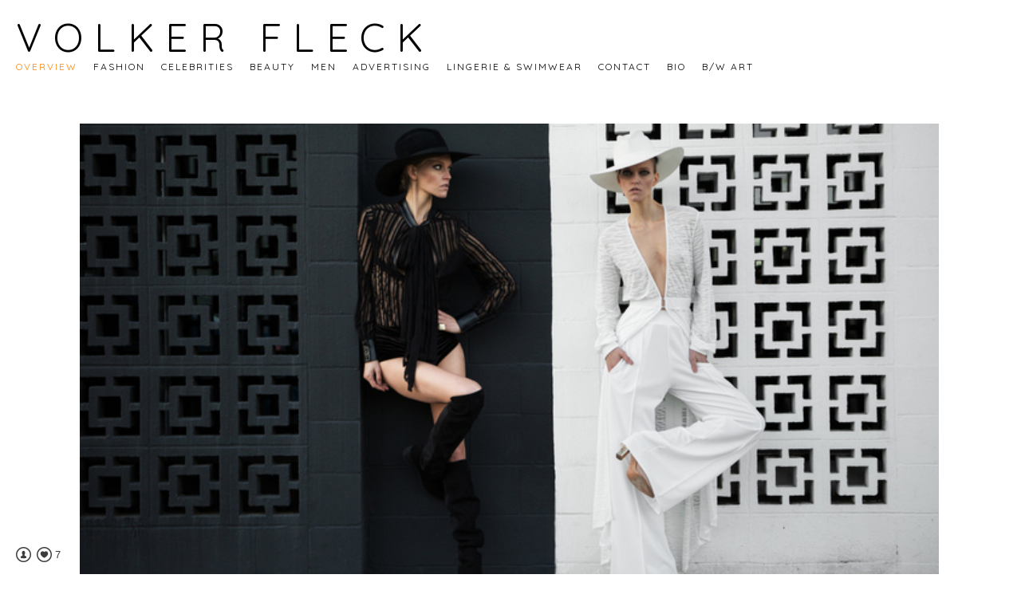

--- FILE ---
content_type: text/html; charset=UTF-8
request_url: https://www.vvisible.com/denwmagazine/
body_size: 8003
content:
<!doctype html>
<html lang="en" site-body ng-controller="baseController" prefix="og: http://ogp.me/ns#">
<head>
    <meta name="google-site-verification" content="TF_4ZpaB1uq5TQmbhbBaWkkQeUzsLWImgmTAXp_cbQk"/>
    <title>DEN W MAGAZINE</title>
    <base href="/">
    <meta charset="UTF-8">
    <meta http-equiv="X-UA-Compatible" content="IE=edge,chrome=1">
    <meta name="viewport" content="width=device-width, initial-scale=1">

    <link rel="manifest" href="/manifest.webmanifest">

	
    <meta name="keywords" content="vvisible.com, DEN W MAGAZINE, volker fleck photo photography photographer Fashion Editorial Celebrity Los Angeles">
    <meta name="generator" content="vvisible.com">
    <meta name="author" content="vvisible.com">

    <meta itemprop="name" content="DEN W MAGAZINE">
    <meta itemprop="url" content="https://www.vvisible.com/denwmagazine/">

    <link rel="alternate" type="application/rss+xml" title="RSS DEN W MAGAZINE" href="/extra/rss" />
    <!-- Open Graph data -->
    <meta property="og:title" name="title" content="DEN W MAGAZINE">

	
    <meta property="og:site_name" content="Volker Fleck Photographer Fashion, Editorial, Celebrity, Los Angeles">
    <meta property="og:url" content="https://www.vvisible.com/denwmagazine/">
    <meta property="og:type" content="website">

            <!--    This part will not change dynamically: except for Gallery image-->

    <meta property="og:image" content="https://d2f8l4t0zpiyim.cloudfront.net/000_clients/579800/page/579800G3kVaY55.jpg">
    <meta property="og:image:height" content="1354">
    <meta property="og:image:width" content="1000">

    
    <meta property="fb:app_id" content="291101395346738">

    <!-- Twitter Card data -->
    <meta name="twitter:url" content="https://www.vvisible.com/denwmagazine/">
    <meta name="twitter:title" content="DEN W MAGAZINE">

	
	<meta name="twitter:site" content="Volker Fleck Photographer Fashion, Editorial, Celebrity, Los Angeles">
    <meta name="twitter:creator" content="vvisible.com">

    <link rel="dns-prefetch" href="https://cdn.portfolioboxdns.com">

    	
	<link rel="icon" href="https://d2f8l4t0zpiyim.cloudfront.net/000_clients/579800/file/32x32-579800QL2993p7.ico" type="image/x-icon" />
    <link rel="shortcut icon" href="https://d2f8l4t0zpiyim.cloudfront.net/000_clients/579800/file/32x32-579800QL2993p7.jpg" type="image/jpeg" />
    <link rel="apple-touch-icon" sizes="57x57" href="https://d2f8l4t0zpiyim.cloudfront.net/000_clients/579800/file/57x57-579800QL2993p7.jpg" type="image/jpeg" />
	<link rel="apple-touch-icon" sizes="114x114" href="https://d2f8l4t0zpiyim.cloudfront.net/000_clients/579800/file/114x114-579800QL2993p7.jpg" type="image/jpeg" />
	<link rel="apple-touch-icon" sizes="72x72" href="https://d2f8l4t0zpiyim.cloudfront.net/000_clients/579800/file/72x72-579800QL2993p7.jpg" type="image/jpeg" />
	<link rel="apple-touch-icon" sizes="144x144" href="https://d2f8l4t0zpiyim.cloudfront.net/000_clients/579800/file/144x144-579800QL2993p7.jpg" type="image/jpeg" />
	<link rel="apple-touch-icon" sizes="60x60" href="https://d2f8l4t0zpiyim.cloudfront.net/000_clients/579800/file/60x60-579800QL2993p7.jpg" type="image/jpeg" />
	<link rel="apple-touch-icon" sizes="120x120" href="https://d2f8l4t0zpiyim.cloudfront.net/000_clients/579800/file/120x120-579800QL2993p7.jpg" type="image/jpeg" />
	<link rel="apple-touch-icon" sizes="76x76" href="https://d2f8l4t0zpiyim.cloudfront.net/000_clients/579800/file/76x76-579800QL2993p7.jpg" type="image/jpeg" />
	<link rel="apple-touch-icon" sizes="152x152" href="https://d2f8l4t0zpiyim.cloudfront.net/000_clients/579800/file/152x152-579800QL2993p7.jpg" type="image/jpeg" />
	<link rel="apple-touch-icon" sizes="196x196" href="https://d2f8l4t0zpiyim.cloudfront.net/000_clients/579800/file/196x196-579800QL2993p7.jpg" type="image/jpeg" />
	<link rel="mask-icon" href="https://d2f8l4t0zpiyim.cloudfront.net/000_clients/579800/file/16x16-579800QL2993p7.svg">
	<link rel="icon" href="https://d2f8l4t0zpiyim.cloudfront.net/000_clients/579800/file/196x196-579800QL2993p7.jpg" type="image/jpeg" />
	<link rel="icon" href="https://d2f8l4t0zpiyim.cloudfront.net/000_clients/579800/file/192x192-579800QL2993p7.jpg" type="image/jpeg" />
	<link rel="icon" href="https://d2f8l4t0zpiyim.cloudfront.net/000_clients/579800/file/168x168-579800QL2993p7.jpg" type="image/jpeg" />
	<link rel="icon" href="https://d2f8l4t0zpiyim.cloudfront.net/000_clients/579800/file/96x96-579800QL2993p7.jpg" type="image/jpeg" />
	<link rel="icon" href="https://d2f8l4t0zpiyim.cloudfront.net/000_clients/579800/file/48x48-579800QL2993p7.jpg" type="image/jpeg" />
	<link rel="icon" href="https://d2f8l4t0zpiyim.cloudfront.net/000_clients/579800/file/32x32-579800QL2993p7.jpg" type="image/jpeg" />
	<link rel="icon" href="https://d2f8l4t0zpiyim.cloudfront.net/000_clients/579800/file/16x16-579800QL2993p7.jpg" type="image/jpeg" />
	<link rel="icon" href="https://d2f8l4t0zpiyim.cloudfront.net/000_clients/579800/file/128x128-579800QL2993p7.jpg" type="image/jpeg" />
	<meta name="application-name" content="Volker Fleck Photographer Fashion, Editorial, Celebrity, Los Angeles"/>
	<meta name="theme-color" content="#ffffff">
	<meta name="msapplication-config" content="browserconfig.xml" />

	<!-- sourcecss -->
<link rel="stylesheet" href="https://cdn.portfolioboxdns.com/pb3/application/_output/pb.out.front.ver.1764936980995.css" />
<!-- /sourcecss -->

    
			<script async src="https://www.googletagmanager.com/gtag/js?id=G-Y6QYMNF82B"></script>
			<script>
			  window.dataLayer = window.dataLayer || [];
			  function gtag(){dataLayer.push(arguments);}
			  gtag('js', new Date());
			  
			  gtag('config', 'G-Y6QYMNF82B');
			</script>
            

</head>
<body id="pb3-body" pb-style="siteBody.getStyles()" style="visibility: hidden;" ng-cloak class="{{siteBody.getClasses()}}" data-rightclick="{{site.EnableRightClick}}" data-imgshadow="{{site.ThumbDecorationHasShadow}}" data-imgradius="{{site.ThumbDecorationBorderRadius}}"  data-imgborder="{{site.ThumbDecorationBorderWidth}}">

<img ng-if="site.LogoDoUseFile == 1" ng-src="{{site.LogoFilePath}}" alt="" style="display:none;">

<pb-scrol-to-top></pb-scrol-to-top>

<div class="containerNgView" ng-view autoscroll="true" page-font-helper></div>

<div class="base" ng-cloak>
    <div ng-if="base.popup.show" class="popup">
        <div class="bg" ng-click="base.popup.close()"></div>
        <div class="content basePopup">
            <div ng-include="base.popup.view"></div>
        </div>
    </div>
</div>

<logout-front></logout-front>

<script src="https://cdn.portfolioboxdns.com/pb3/application/_output/3rd.out.front.ver.js"></script>

<!-- sourcejs -->
<script src="https://cdn.portfolioboxdns.com/pb3/application/_output/pb.out.front.ver.1764936980995.js"></script>
<!-- /sourcejs -->


<script>
    var isLoadedFromServer = true;
    var seeLiveMobApp = "";

    if(seeLiveMobApp == true || seeLiveMobApp == 1){
        if(pb.utils.isMobile() == true){
            pbAng.isMobileFront = seeLiveMobApp;
        }
    }
    var serverData = {
        siteJson : {"Guid":"16215hVRIeP8QBax","Id":579800,"Url":"vvisible.com","IsUnpublished":0,"SecondaryUrl":"volkerfleck.portfoliobox.net","AccountType":1,"LanguageId":0,"IsSiteLocked":0,"MetaValidationTag":"<meta name=\"google-site-verification\" content=\"TF_4ZpaB1uq5TQmbhbBaWkkQeUzsLWImgmTAXp_cbQk\"\/>","CustomCss":"","CustomHeaderBottom":null,"CustomBodyBottom":"","MobileLogoText":"V","MobileMenuBoxColor":"#ffffff","MobileLogoDoUseFile":0,"MobileLogoFileName":null,"MobileLogoFileHeight":null,"MobileLogoFileWidth":null,"MobileLogoFileNameS3Id":null,"MobileLogoFilePath":null,"MobileLogoFontFamily":"'Quicksand', sans-serif","MobileLogoFontSize":"17px","MobileLogoFontVariant":700,"MobileLogoFontColor":"#000000","MobileMenuFontFamily":"'Quicksand', sans-serif","MobileMenuFontSize":"14px","MobileMenuFontVariant":700,"MobileMenuFontColor":"#000000","MobileMenuIconColor":"#000000","SiteTitle":"Volker Fleck Photographer Fashion, Editorial, Celebrity, Los Angeles","SeoKeywords":"volker fleck photo photography photographer Fashion Editorial Celebrity Los Angeles","SeoDescription":"Volker Fleck photography Fashion Editorial Celebrity Los Angeles","ShowSocialMediaLinks":1,"SocialButtonStyle":2,"SocialButtonColor":"#3d3c3d","SocialShowShareButtons":0,"SocialFacebookShareUrl":null,"SocialFacebookUrl":null,"SocialTwitterUrl":null,"SocialFlickrUrl":null,"SocialLinkedInUrl":null,"SocialGooglePlusUrl":null,"SocialPinterestUrl":null,"SocialInstagramUrl":null,"SocialBlogUrl":null,"SocialFollowButton":1,"SocialFacebookPicFileName":"579800i7hPoV8U.jpg","SocialHideLikeButton":null,"SocialFacebookPicFileNameS3Id":1,"SocialFacebookPicFilePath":"https:\/\/d2f8l4t0zpiyim.cloudfront.net\/000_clients\/579800\/file\/579800i7hPoV8U.jpg","BgImagePosition":1,"BgUseImage":null,"BgColor":"#ffffff","BgFileName":null,"BgFileWidth":null,"BgFileHeight":null,"BgFileNameS3Id":null,"BgFilePath":null,"BgBoxColor":"#ffffff","LogoDoUseFile":0,"LogoText":"Volker Fleck","LogoFileName":null,"LogoFileHeight":null,"LogoFileWidth":null,"LogoFileNameS3Id":null,"LogoFilePath":null,"LogoDisplayHeight":null,"LogoFontFamily":"'Quicksand', sans-serif","LogoFontVariant":"regular","LogoFontSize":"49px","LogoFontColor":"#000000","LogoFontSpacing":"29px","LogoFontUpperCase":1,"ActiveMenuFontIsUnderline":0,"ActiveMenuFontIsItalic":0,"ActiveMenuFontIsBold":0,"ActiveMenuFontColor":"#ff8400","HoverMenuFontIsUnderline":0,"HoverMenuFontIsItalic":0,"HoverMenuFontIsBold":0,"HoverMenuBackgroundColor":null,"ActiveMenuBackgroundColor":null,"MenuFontFamily":"'Quicksand', sans-serif","MenuFontVariant":"regular","MenuFontSize":"12px","MenuFontColor":"#000000","MenuFontColorHover":"#ff8400","MenuBoxColor":"#ffffff","MenuBoxBorder":1,"MenuFontSpacing":"8px","MenuFontUpperCase":1,"H1FontFamily":"'Quicksand', sans-serif","H1FontVariant":"regular","H1FontColor":"#000000","H1FontSize":"9px","H1Spacing":"2px","H1UpperCase":1,"H2FontFamily":"'Quicksand', sans-serif","H2FontVariant":"regular","H2FontColor":"#000000","H2FontSize":"18px","H2Spacing":"1px","H2UpperCase":1,"H3FontFamily":"'Quicksand', sans-serif","H3FontVariant":"regular","H3FontColor":"#000000","H3FontSize":"17px","H3Spacing":"1px","H3UpperCase":0,"PFontFamily":"'Open Sans', sans-serif","PFontVariant":"regular","PFontColor":"#474747","PFontSize":"12px","PLineHeight":"37px","PLinkColor":"#ff8400","PLinkColorHover":"#050505","PSpacing":"2px","PUpperCase":0,"ListFontFamily":"'Quicksand', sans-serif","ListFontVariant":700,"ListFontColor":"#474747","ListFontSize":"11px","ListSpacing":"4px","ListUpperCase":1,"ButtonColor":"#000000","ButtonHoverColor":"#555555","ButtonTextColor":"#ffffff","SiteWidth":null,"ImageQuality":0,"DznLayoutGuid":8,"DsnLayoutViewFile":"horizontal03","DsnLayoutTitle":"horizontal03","DsnLayoutType":"wide","DsnMobileLayoutGuid":3,"DsnMobileLayoutViewFile":"mobilemenu03","DsnMobileLayoutTitle":"mobilemenu03","FaviconFileNameS3Id":1,"FaviconFileName":"144x144-579800QL2993p7.jpg","FaviconFilePath":"https:\/\/d2f8l4t0zpiyim.cloudfront.net\/000_clients\/579800\/file\/144x144-579800QL2993p7.jpg","ThumbDecorationBorderRadius":"0px","ThumbDecorationBorderWidth":"0px","ThumbDecorationBorderColor":"#474747","ThumbDecorationHasShadow":0,"MobileLogoDisplayHeight":"0px","IsFooterActive":1,"FooterContent":"<span id=\"VERIFY_16215hVRIeP8QBax_HASH\" class=\"DO_NOT_REMOVE_OR_COPY_AND_KEEP_IT_TOP ng-scope\" style=\"display:none;width:0;height:0;position:fixed;top:-10px;z-index:-10\"><\/span>\n<div class=\"row ng-scope\" id=\"XWDDHJMJO\"><div class=\"column\" id=\"NEIINRWPY\"><div class=\"block\" id=\"SOPBBMGLB\">\n<div class=\"horizontalLine\"><\/div>\n<span class=\"movehandle\"><\/span><span class=\"confhandle\"><\/span>\n<\/div><\/div><\/div><div class=\"row ng-scope\" id=\"CQLURZWZA\">\n<div class=\"column\" id=\"HBHLCOJXO\">\n<div class=\"block\" id=\"IEPSBBFGI\">\n<div class=\"text\" contenteditable=\"false\" style=\"position: relative;\"><p>\u00a9 2024&nbsp;volker fleck \/ all rights reserved<\/p>\n<\/div>\n<span class=\"movehandle\"><\/span><span class=\"confhandle\"><\/span>\n<\/div>\n<\/div>\n<\/div>\n\n\n\n","MenuIsInfoBoxActive":0,"MenuInfoBoxText":"","MenuImageFileName":null,"MenuImageFileNameS3Id":null,"MenuImageFilePath":null,"FontCss":"<link id='sitefonts' href='https:\/\/fonts.googleapis.com\/css?subset=latin,latin-ext,greek,cyrillic&family=Open+Sans:regular|Quicksand:700%2Cregular' rel='stylesheet' type='text\/css'>","ShopSettings":{"Guid":"579800aKQlSC2q","SiteId":579800,"ShopName":null,"Email":null,"ResponseSubject":null,"ResponseEmail":null,"ReceiptNote":null,"PaymentMethod":null,"InvoiceDueDays":30,"HasStripeUserData":null,"Address":null,"Zip":null,"City":null,"CountryCode":null,"OrgNr":null,"PayPalEmail":null,"Currency":null,"ShippingInfo":null,"ReturnPolicy":null,"TermsConditions":null,"ShippingRegions":[],"TaxRegions":[]},"UserTranslatedText":{"Guid":"579800GHon8oKX","SiteId":579800,"Message":"Message","YourName":"Volker Fleck","EnterTheLetters":"Enter The Letters","Send":"Send","ThankYou":"Thank You","Refresh":"Refresh","Follow":"Follow","Comment":"Comment","Share":"Share","CommentOnPage":"Comment On Page","ShareTheSite":"Share The Site","ShareThePage":"Share The Page","AddToCart":"Add To Cart","ItemWasAddedToTheCart":"Item Was Added To The Cart","Item":"Item","YourCart":"Your Cart","YourInfo":"Your Info","Quantity":"Quantity","Product":"Product","ItemInCart":"Item In Cart","BillingAddress":"Billing Address","ShippingAddress":"Shipping Address","OrderSummary":"Order Summary","ProceedToPay":"Proceed To Payment","Payment":"Payment","CardPayTitle":"Credit card information","PaypalPayTitle":"This shop uses paypal to process your payment","InvoicePayTitle":"This shop uses invoice to collect your payment","ProceedToPaypal":"Proceed to paypal to pay","ConfirmInvoice":"Confirm and receive invoice","NameOnCard":"Name on card","APrice":"A Price","Options":"Options","SelectYourCountry":"Select Your Country","Remove":"Remove","NetPrice":"Net Price","Vat":"Vat","ShippingCost":"Shipping Cost","TotalPrice":"Total Price","Name":"Name","Address":"Address","Zip":"Zip","City":"City","State":"State\/Province","Country":"Country","Email":"Email","Phone":"Phone","ShippingInfo":"Shipping Info","Checkout":"Checkout","Organization":"Organization","DescriptionOrder":"Description","InvoiceDate":"Invoice Date","ReceiptDate":"Receipt Date","AmountDue":"Amount Due","AmountPaid":"Amount Paid","ConfirmAndCheckout":"Confirm And Checkout","Back":"Back","Pay":"Pay","ClickToPay":"Click To Pay","AnErrorHasOccurred":"An Error Has Occurred","PleaseContactUs":"Please Contact Us","Receipt":"Receipt","Print":"Print","Date":"Date","OrderNr":"Order Number","PayedWith":"Paid With","Seller":"Seller","HereIsYourReceipt":"Here Is Your Receipt","AcceptTheTerms":"Accept The Terms","Unsubscribe":"Unsubscribe","ViewThisOnline":"View This Online","Price":"Price","SubTotal":"Subtotal","Tax":"Tax","OrderCompleteMessage":"Please download your receipt.","DownloadReceipt":"Download Receipt","ReturnTo":"Return to site","ItemPurchasedFrom":"items was purchased from","SameAs":"Same As","SoldOut":"SOLD OUT","ThisPageIsLocked":"This page is locked","Invoice":"Invoice","BillTo":"Bill to:","Ref":"Reference no.","DueDate":"Due date","Notes":"Notes:","CookieMessage":"We are using cookies to give you the best experience on our site. By continuing to use this website you are agreeing to the use of cookies.","CompleteOrder":"Thank you for your order!","Prev":"Previous","Next":"Next","Tags":"Tags","Description":"Description","Educations":"Education","Experiences":"Experience","Awards":"Awards","Exhibitions":"Exhibitions","Skills":"Skills","Interests":"Interests","Languages":"Languages","Contacts":"Contacts","Present":"Present","created_at":"2016-08-03 04:53:00","updated_at":"2025-03-20 04:03:13"},"GoogleAnalyticsSnippet":"\n\n  window.dataLayer = window.dataLayer || [];\n  function gtag(){dataLayer.push(arguments);}\n  gtag('js', new Date());\n\n  gtag('config', 'G-Y6QYMNF82B');\n","GoogleAnalyticsObjects":"{\"objType\":\"gtag\",\"account\":\"gtag('config', 'G-Y6QYMNF82B');\",\"code\":\"G-Y6QYMNF82B\"}","EnableRightClick":1,"EnableCookie":1,"EnableRSS":0,"SiteBGThumb":null,"ClubType":null,"ClubMemberAtSiteId":null,"ProfileImageFileName":null,"ProfileImageS3Id":null,"CoverImageFileName":null,"CoverImageS3Id":null,"ProfileImageFilePath":null,"CoverImageFilePath":null,"StandardBgImage":null,"NrOfProLikes":7,"NrOfFreeLikes":0,"NrOfLikes":7,"ClientCountryCode":"US","HasRequestedSSLCert":3,"CertNextUpdateDate":1731644915,"IsFlickrWizardComplete":null,"FlickrNsId":null,"SignUpAccountType":null,"created_at":1470192780000},
        pageJson : {"Guid":"579800O5WlrKup","PageTitle":"DEN W MAGAZINE","Uri":"denwmagazine","IsStartPage":0,"IsFavorite":0,"IsUnPublished":0,"IsPasswordProtected":0,"SeoDescription":"","BlockContent":"","DescriptionPosition":1,"ListImageMargin":"10px","ListImageSize":3,"BgImage":null,"BgImageHeight":0,"BgImageWidth":0,"BgImagePosition":0,"BgImageS3LocationId":0,"PageBGThumb":null,"AddedToClubId":null,"DznTemplateGuid":59,"DsnTemplateType":"galleries","DsnTemplateSubGroup":"thumbs","DsnTemplatePartDirective":"part-gallery-thumb","DsnTemplateViewFile":"evenrows","DsnTemplateProperties":[{"type":"main-text-prop","position":"contentPanel"},{"type":"main-text-position-prop","position":"displaySettings","settings":{"enablePreStyle":0}},{"type":"gallery-prop","position":"contentPanel"},{"type":"image-size-prop","position":"displaySettings"},{"type":"image-margin-prop","position":"displaySettings"},{"type":"show-list-text-prop","position":"displaySettings"}],"DsnTemplateHasPicview":1,"DsnTemplateIsCustom":null,"DsnTemplateCustomTitle":null,"DsnTemplateCustomHtml":"","DsnTemplateCustomCss":"","DsnTemplateCustomJs":"","DznPicviewGuid":10,"DsnPicviewSettings":{"ShowTextPosition":1,"ShowEffect":1,"ShowTiming":1,"ShowPauseTiming":1},"DsnPicviewViewFile":"lightbox","DsnPicViewIsLinkable":0,"Picview":{"Fx":"fade","Timing":10000,"PauseTiming":1,"TextPosition":0,"BgSize":null},"DoShowGalleryItemListText":1,"FirstGalleryItemGuid":"579800G3kVaY55","GalleryItems":[{"Guid":"579800G3kVaY55","SiteId":579800,"PageGuid":"579800O5WlrKup","FileName":"579800G3kVaY55.jpg","S3LocationId":1,"VideoThumbUrl":null,"VideoUrl":null,"VideoItemGuid":null,"Height":1354,"Width":1000,"Idx":0,"ListText":"","TextContent":""},{"Guid":"579800IqPmjoOR","SiteId":579800,"PageGuid":"579800O5WlrKup","FileName":"579800IqPmjoOR.jpg","S3LocationId":1,"VideoThumbUrl":null,"VideoUrl":null,"VideoItemGuid":null,"Height":4368,"Width":2912,"Idx":1,"ListText":"","TextContent":""},{"Guid":"579800ONIcbqln","SiteId":579800,"PageGuid":"579800O5WlrKup","FileName":"579800ONIcbqln.jpg","S3LocationId":1,"VideoThumbUrl":null,"VideoUrl":null,"VideoItemGuid":null,"Height":4368,"Width":2912,"Idx":2,"ListText":"","TextContent":""},{"Guid":"579800ofiFe5Fl","SiteId":579800,"PageGuid":"579800O5WlrKup","FileName":"579800ofiFe5Fl.jpg","S3LocationId":1,"VideoThumbUrl":null,"VideoUrl":null,"VideoItemGuid":null,"Height":2063,"Width":3668,"Idx":3,"ListText":"","TextContent":""},{"Guid":"579800RMf2EnhN","SiteId":579800,"PageGuid":"579800O5WlrKup","FileName":"579800RMf2EnhN.jpg","S3LocationId":1,"VideoThumbUrl":null,"VideoUrl":null,"VideoItemGuid":null,"Height":1889,"Width":3359,"Idx":4,"ListText":"","TextContent":""},{"Guid":"579800zl9mivHF","SiteId":579800,"PageGuid":"579800O5WlrKup","FileName":"579800zl9mivHF.jpg","S3LocationId":1,"VideoThumbUrl":null,"VideoUrl":null,"VideoItemGuid":null,"Height":2270,"Width":4036,"Idx":5,"ListText":"","TextContent":""}],"Slideshow":{"Fx":null,"Timing":10000,"PauseTiming":0,"TextPosition":0,"BgSize":null},"AddedToExpo":0,"FontCss":"","CreatedAt":"2016-08-29 05:31:44"},
        menuJson : [{"Guid":"579800IvNruNbT","SiteId":579800,"PageGuid":"5798004DULh9TX","Title":"OVERVIEW","Url":"\/overview1","Target":"_self","ListOrder":0,"ParentGuid":null,"created_at":"2016-08-05 06:31:25","updated_at":"2016-08-05 06:33:25","Children":[]},{"Guid":"5798001S1C9y85","SiteId":579800,"PageGuid":"579800QWV4KlZa","Title":"FASHION","Url":"\/fashion","Target":"_self","ListOrder":1,"ParentGuid":null,"created_at":"2016-09-26 05:44:10","updated_at":"2016-09-26 05:50:01","Children":[]},{"Guid":"579800y4b8iUKf","SiteId":579800,"PageGuid":"579800vdh40DXi","Title":"CELEBRITIES","Url":"\/celebrities","Target":"_self","ListOrder":2,"ParentGuid":null,"created_at":"2016-08-05 06:37:25","updated_at":"2016-09-22 17:59:27","Children":[]},{"Guid":"579800RljEmsce","SiteId":579800,"PageGuid":"579800IuV5RZPI","Title":"BEAUTY","Url":"\/beauty","Target":"_self","ListOrder":3,"ParentGuid":null,"created_at":"2016-08-18 01:49:01","updated_at":"2016-09-22 17:59:27","Children":[]},{"Guid":"579800jJfZYffG","SiteId":579800,"PageGuid":"579800D11v0NnB","Title":"MEN","Url":"\/men","Target":"_self","ListOrder":4,"ParentGuid":null,"created_at":"2016-08-17 15:30:44","updated_at":"2016-09-22 17:59:27","Children":[]},{"Guid":"579800NWZDeVO6","SiteId":579800,"PageGuid":"579800BKoZYMd5","Title":"ADVERTISING","Url":"\/advertising","Target":"_self","ListOrder":5,"ParentGuid":null,"created_at":"2016-08-17 10:24:35","updated_at":"2016-09-22 17:59:27","Children":[]},{"Guid":"5798005oHhaetK","SiteId":579800,"PageGuid":"579800OTXGzkD1","Title":"LINGERIE & SWIMWEAR","Url":"\/lingerieswimwear","Target":"_self","ListOrder":6,"ParentGuid":null,"created_at":"2016-08-17 11:35:40","updated_at":"2016-09-22 17:59:27","Children":[]},{"Guid":"579800vRFYgAwc","SiteId":579800,"PageGuid":"579800P8LAse77","Title":"CONTACT","Url":"\/contact","Target":"_self","ListOrder":7,"ParentGuid":null,"created_at":"2016-08-03 06:33:20","updated_at":"2016-09-22 17:59:27","Children":[]},{"Guid":"579800205uXQUg","SiteId":579800,"PageGuid":"579800uPau76zT","Title":"BIO","Url":"\/bio","Target":"_self","ListOrder":8,"ParentGuid":null,"created_at":"2016-08-04 03:42:23","updated_at":"2016-08-18 01:49:31","Children":[]},{"Guid":"579800TNme24ig","SiteId":579800,"PageGuid":"57980083BoriJP","Title":"B\/W ART","Url":"\/bwart","Target":"_self","ListOrder":10,"ParentGuid":null,"created_at":"2016-09-26 05:50:01","updated_at":"2016-09-26 05:50:31","Children":[]}],
        timestamp: 1756196419,
        resourceVer: 379,
        frontDictionaryJson: {"common":{"text404":"The page you are looking for does not exist!","noStartPage":"You don't have a start page","noStartPageText1":"Use any page as your start page or create a new page.","noStartPageText2":"How do I use an an existing page as my start page?","noStartPageText3":"- Click on PAGES (In the admin panel to the right)","noStartPageText4":"- Click on the page you want to have as your start page.","noStartPageText5":"- Toggle the Start page switch.","noStartPage2":"This website doesn't have any start page","loginAt":"Login at","toManage":"to manage the website.","toAddContent":"to add content.","noContent1":"Create your first page","noContent11":"Create your first page","noContent111":"Click on New Page","noContent2":"Click on <span>new page<\/span> to add your content to galleries, blogs, e-commerce and much more","noContent":"This website doesn't have any content","onlinePortfolioWebsite":"Online portfolio website","addToCartMessage":"The item has been added to your cart","iaccepthe":"I accept the","termsandconditions":"terms & conditions","andthe":"and the","returnpolicy":"return policy","admin":"Admin","back":"Back","edit":"Edit","appreciate":"Appreciate","portfolioboxLikes":"Portfoliobox Likes","like":"Like","youCanOnlyLikeOnce":"You can only like once","search":"Search","blog":"Blog","allow":"Allow","allowNecessary":"Allow Necessary","leaveWebsite":"Leave Website"},"monthName":{"january":"January","february":"February","march":"March","april":"April","may":"May","june":"June","july":"July","august":"August","september":"September","october":"October","november":"November","december":"December"}}    };

    var allowinfscroll = "false";
    allowinfscroll = (allowinfscroll == undefined) ? true : (allowinfscroll == 'true') ? true : false;

    var isAdmin = false;
    var addScroll = false;
    var expTimer = false;

    $('body').css({
        visibility: 'visible'
    });

    pb.initializer.start(serverData,isAdmin,function(){
        pbAng.App.start();
    });

    //add for custom JS
    var tempObj = {};
</script>

<script>
    window.pb_analytic = {
        ver: 3,
        s_id: (pb && pb.data && pb.data.site) ? pb.data.site.Id : 0,
        h_s_id: "b2957a18b296c02ac1114f0e2ae895fb",
    }
</script>
<script defer src="https://cdn.portfolioboxdns.com/0000_static/app/analytics.min.js"></script>


<!--<script type="text/javascript" src="https://maps.google.com/maps/api/js?sensor=true"></script>-->


                    <script type="application/ld+json">
                    {
                        "@context": "https://schema.org/",
                        "@type": "WebSite",
                        "url": "https://www.vvisible.com/denwmagazine",
                        "name": "Volker Fleck Photographer Fashion, Editorial, Celebrity, Los Angeles",
                        "author": {
                            "@type": "Person",
                            "name": "Volker Fleck"
                        },
                        "description": "Volker Fleck photography Fashion Editorial Celebrity Los Angeles",
                        "publisher": "Volker Fleck Photographer Fashion, Editorial, Celebrity, Los Angeles"
                    }
                    </script>
                
                        <script type="application/ld+json">
                        {
                            "@context": "https://schema.org/",
                            "@type": "CreativeWork",
                            "url": "https://www.vvisible.com/denwmagazine",
                        "image":[
                                {
                                    "@type": "ImageObject",
                                    "image": "https://d2f8l4t0zpiyim.cloudfront.net/000_clients/579800/page/579800G3kVaY55.jpg",
                                    "contentUrl": "https://d2f8l4t0zpiyim.cloudfront.net/000_clients/579800/page/579800G3kVaY55.jpg",
                                    "description": "No Description",
                                    "name": "DEN W MAGAZINE",
                                    "height": "1354",
                                    "width": "1000"
                                }
                                ,
                                {
                                    "@type": "ImageObject",
                                    "image": "https://d2f8l4t0zpiyim.cloudfront.net/000_clients/579800/page/579800IqPmjoOR.jpg",
                                    "contentUrl": "https://d2f8l4t0zpiyim.cloudfront.net/000_clients/579800/page/579800IqPmjoOR.jpg",
                                    "description": "No Description",
                                    "name": "DEN W MAGAZINE",
                                    "height": "4368",
                                    "width": "2912"
                                }
                                ,
                                {
                                    "@type": "ImageObject",
                                    "image": "https://d2f8l4t0zpiyim.cloudfront.net/000_clients/579800/page/579800ONIcbqln.jpg",
                                    "contentUrl": "https://d2f8l4t0zpiyim.cloudfront.net/000_clients/579800/page/579800ONIcbqln.jpg",
                                    "description": "No Description",
                                    "name": "DEN W MAGAZINE",
                                    "height": "4368",
                                    "width": "2912"
                                }
                                ,
                                {
                                    "@type": "ImageObject",
                                    "image": "https://d2f8l4t0zpiyim.cloudfront.net/000_clients/579800/page/579800ofiFe5Fl.jpg",
                                    "contentUrl": "https://d2f8l4t0zpiyim.cloudfront.net/000_clients/579800/page/579800ofiFe5Fl.jpg",
                                    "description": "No Description",
                                    "name": "DEN W MAGAZINE",
                                    "height": "2063",
                                    "width": "3668"
                                }
                                ,
                                {
                                    "@type": "ImageObject",
                                    "image": "https://d2f8l4t0zpiyim.cloudfront.net/000_clients/579800/page/579800RMf2EnhN.jpg",
                                    "contentUrl": "https://d2f8l4t0zpiyim.cloudfront.net/000_clients/579800/page/579800RMf2EnhN.jpg",
                                    "description": "No Description",
                                    "name": "DEN W MAGAZINE",
                                    "height": "1889",
                                    "width": "3359"
                                }
                                ,
                                {
                                    "@type": "ImageObject",
                                    "image": "https://d2f8l4t0zpiyim.cloudfront.net/000_clients/579800/page/579800zl9mivHF.jpg",
                                    "contentUrl": "https://d2f8l4t0zpiyim.cloudfront.net/000_clients/579800/page/579800zl9mivHF.jpg",
                                    "description": "No Description",
                                    "name": "DEN W MAGAZINE",
                                    "height": "2270",
                                    "width": "4036"
                                }
                                ]
                    }
                    </script>
                    
<script src="https://www.google.com/recaptcha/api.js?render=explicit" defer></script>

</body>
<return-to-mobile-app></return-to-mobile-app>
<public-cookie></public-cookie>
</html>